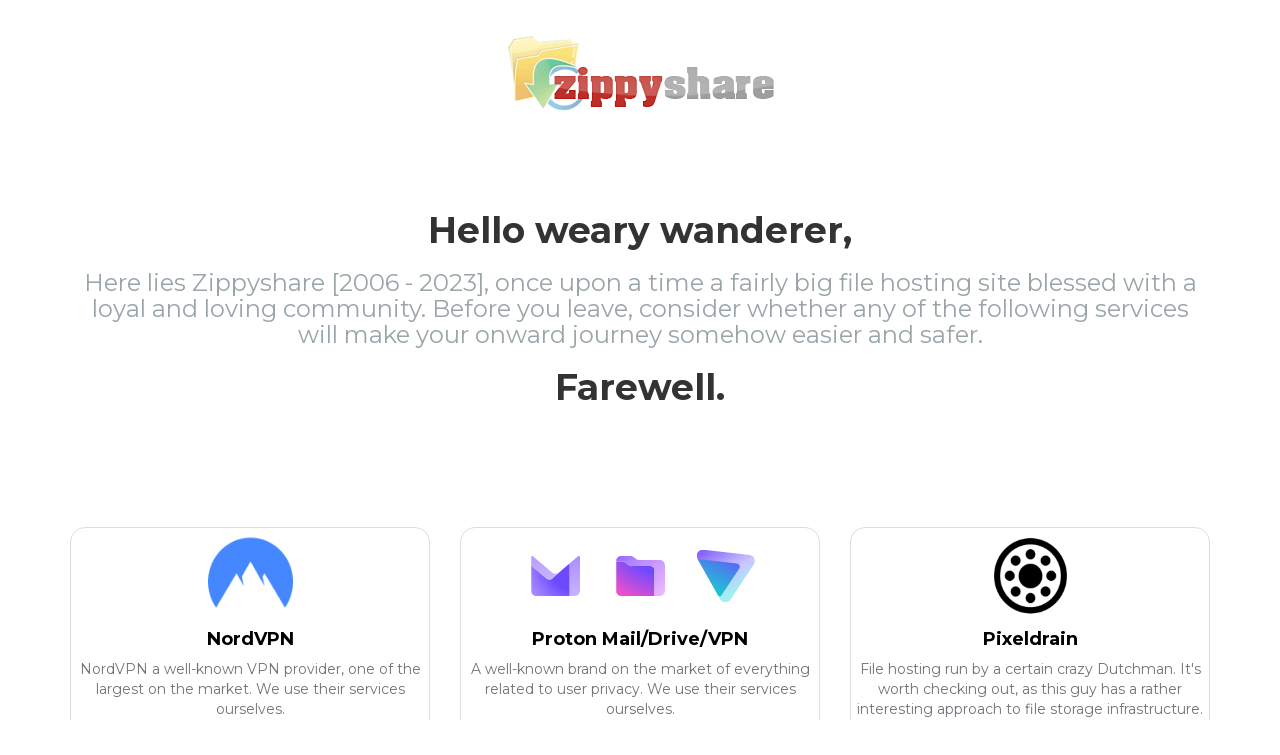

--- FILE ---
content_type: image/svg+xml
request_url: http://blog.zippyshare.com/img/protonvpn.svg
body_size: 1392
content:
<svg width="136" height="136" viewBox="0 0 136 136" fill="none" xmlns="http://www.w3.org/2000/svg">
<rect width="136" height="136" rx="36" fill="white"/>
<g clip-path="url(#clip0_10975_186766)">
<path fill-rule="evenodd" clip-rule="evenodd" d="M59.3559 105.032C62.8904 111.369 71.967 111.713 75.9798 105.661L113.397 49.2338C117.365 43.2499 113.568 35.2271 106.383 34.4118L32.8387 26.0663C24.9978 25.1765 19.415 33.422 23.2288 40.2597L59.3559 105.032Z" fill="url(#paint0_linear_10975_186766)"/>
<path d="M61.4631 99.1217L64.7838 94.1821L90.0075 56.1828C92.2128 52.8605 90.1079 48.4037 86.1177 47.9468L23.519 40.7793L55.9469 98.9199C57.1304 101.001 60.1229 101.115 61.4631 99.1217Z" fill="url(#paint1_linear_10975_186766)"/>
</g>
<defs>
<linearGradient id="paint0_linear_10975_186766" x1="106.099" y1="105.028" x2="46.4987" y2="1.96963" gradientUnits="userSpaceOnUse">
<stop offset="0.0660125" stop-color="#8EFFEE"/>
<stop offset="0.4499" stop-color="#C9C7FF"/>
<stop offset="1" stop-color="#7341FF"/>
</linearGradient>
<linearGradient id="paint1_linear_10975_186766" x1="111.57" y1="-65.8943" x2="28.142" y2="113.033" gradientUnits="userSpaceOnUse">
<stop offset="0.4799" stop-color="#6D4AFF"/>
<stop offset="0.9944" stop-color="#00F0C3"/>
</linearGradient>
<clipPath id="clip0_10975_186766">
<rect width="93" height="84" fill="white" transform="translate(22 26)"/>
</clipPath>
</defs>
</svg>
